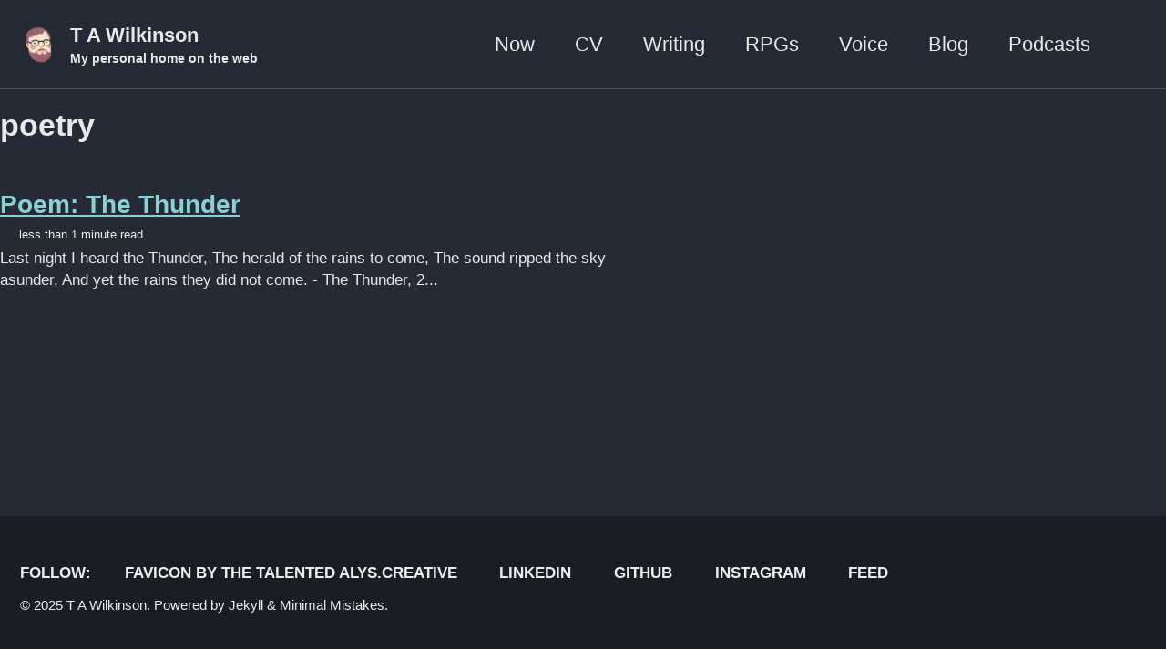

--- FILE ---
content_type: text/html
request_url: https://tawilkinson.com/tags/poetry/
body_size: 2609
content:
<!doctype html>
<!--
  Minimal Mistakes Jekyll Theme 4.27.3 by Michael Rose
  Copyright 2013-2025 Michael Rose - mademistakes.com | @mmistakes
  Free for personal and commercial use under the MIT license
  https://github.com/mmistakes/minimal-mistakes/blob/master/LICENSE
-->

<html lang="en-GB" class="no-js">
  <head>
    <meta charset="utf-8">

<!-- begin _includes/seo.html --><title>poetry - T A Wilkinson</title>
<meta name="description" content="">


  <meta name="author" content="T A Wilkinson">
  


<meta property="og:type" content="website">
<meta property="og:locale" content="en_GB">
<meta property="og:site_name" content="T A Wilkinson">
<meta property="og:title" content="poetry">
<meta property="og:url" content="https://tawilkinson.com/tags/poetry/">




  <meta property="og:image" content="https://tawilkinson.com/favicon-196x196.png">



  <meta name="twitter:site" content="@ta_wilkinson">
  <meta name="twitter:title" content="poetry">
  <meta name="twitter:description" content="">
  <meta name="twitter:url" content="https://tawilkinson.com/tags/poetry/">

  
    <meta name="twitter:card" content="summary">
    
      <meta name="twitter:image" content="https://tawilkinson.com/favicon-196x196.png">
    
  

  








<link rel="canonical" href="https://tawilkinson.com/tags/poetry/">












<!-- end _includes/seo.html -->



  <link href="/feed.xml" type="application/atom+xml" rel="alternate" title="T A Wilkinson Feed">
<meta name="viewport" content="width=device-width, initial-scale=1.0">

<script type="aff37ec740b0d748b6c8b510-text/javascript">
  document.documentElement.className = document.documentElement.className.replace(/\bno-js\b/g, '') + ' js ';
  
</script>

<!-- For all browsers -->
<link rel="stylesheet" href="/assets/css/main.css">
<script src="/cdn-cgi/scripts/7d0fa10a/cloudflare-static/rocket-loader.min.js" data-cf-settings="aff37ec740b0d748b6c8b510-|49"></script><link rel="preload" href="https://cdn.jsdelivr.net/npm/@fortawesome/fontawesome-free@latest/css/all.min.css" as="style" onload="this.onload=null;this.rel='stylesheet'">
<noscript><link rel="stylesheet" href="https://cdn.jsdelivr.net/npm/@fortawesome/fontawesome-free@latest/css/all.min.css"></noscript>



    <link rel="stylesheet" href="/css/icons.css">
<link rel="stylesheet" href="/css/rpgs.css">
  </head>

  <body class="layout--archive-taxonomy" dir="ltr">
    <nav class="skip-links">
  <ul>
    <li><a href="#site-nav" class="screen-reader-shortcut">Skip to primary navigation</a></li>
    <li><a href="#main" class="screen-reader-shortcut">Skip to content</a></li>
    <li><a href="#footer" class="screen-reader-shortcut">Skip to footer</a></li>
  </ul>
</nav>

    

<div class="masthead">
  <div class="masthead__inner-wrap">
    <div class="masthead__menu">
      <nav id="site-nav" class="greedy-nav">
        
          <a class="site-logo" href="/"><img src="/favicon-196x196.png" alt="T A Wilkinson"></a>
        
        <a class="site-title" href="/">
          T A Wilkinson
          <span class="site-subtitle">My personal home on the web</span>
        </a>
        <ul class="visible-links"><li class="masthead__menu-item">
              <a
                href="/now.html"
                
                
              >Now</a>
            </li><li class="masthead__menu-item">
              <a
                href="/cv"
                
                
              >CV</a>
            </li><li class="masthead__menu-item">
              <a
                href="/writing"
                
                
              >Writing</a>
            </li><li class="masthead__menu-item">
              <a
                href="/rpgs"
                
                
              >RPGs</a>
            </li><li class="masthead__menu-item">
              <a
                href="/voice.html"
                
                
              >Voice</a>
            </li><li class="masthead__menu-item">
              <a
                href="https://tinkertailorsoldiersponge.com"
                
                
              >Blog</a>
            </li><li class="masthead__menu-item">
              <a
                href="/podcasts.html"
                
                
              >Podcasts</a>
            </li></ul>
        
        <button class="search__toggle" type="button">
          <span class="visually-hidden">Toggle search</span>
          <i class="fas fa-search"></i>
        </button>
        
        <button class="greedy-nav__toggle hidden" type="button">
          <span class="visually-hidden">Toggle menu</span>
          <div class="navicon"></div>
        </button>
        <ul class="hidden-links hidden"></ul>
      </nav>
    </div>
  </div>
</div>


    <div class="initial-content">
      



<div id="main" role="main">
    


  <div class="archive">
    
      <h1 id="page-title" class="page__title">poetry</h1>
    
    
      



<div class="list__item">
  <article class="archive__item" itemscope itemtype="https://schema.org/CreativeWork">
    
    <h2 class="archive__item-title no_toc" itemprop="headline">
      
        <a href="/writing/poem-the-thunder.html" rel="permalink">Poem: The Thunder
</a>
      
    </h2>
    

  <p class="page__meta">
    

    

    
      
      

      <span class="page__meta-readtime">
        <i class="far fa-clock" aria-hidden="true"></i>
        
          less than 1 minute read
        
      </span>
    
  </p>


    <p class="archive__item-excerpt" itemprop="description">Last night I heard the Thunder,

The herald of the rains to come,

The sound ripped the sky asunder,

And yet the rains they did not come.

-  The Thunder, 2...</p>
  </article>
</div>

    
  </div>
</div>

      
    </div>

    
      <div class="search-content">
        <div class="search-content__inner-wrap"><form class="search-content__form" onkeydown="if (!window.__cfRLUnblockHandlers) return false; return event.key != 'Enter';" role="search" data-cf-modified-aff37ec740b0d748b6c8b510-="">
    <label class="sr-only" for="search">
      Enter your search term...
    </label>
    <input type="search" id="search" class="search-input" tabindex="-1" placeholder="Enter your search term..." />
  </form>
  <div id="results" class="results"></div></div>

      </div>
    

    <div id="footer" class="page__footer">
      <footer>
        <!-- start custom footer snippets -->

<!-- end custom footer snippets -->
        

<div class="page__footer-follow">
  <ul class="social-icons">
    
      <li><strong>Follow:</strong></li>
    

    
      
        
          <li><a href="https://instagram.com/alys.creative" rel="nofollow noopener noreferrer"><i class="fab fa-fw fa-instagram" aria-hidden="true"></i> Favicon by the talented alys.creative</a></li>
        
      
        
          <li><a href="https://www.linkedin.com/in/tawilkinson/" rel="nofollow noopener noreferrer"><i class="fab fa-fw fa-linkedin" aria-hidden="true"></i> LinkedIn</a></li>
        
      
        
          <li><a href="https://github.com/tawilkinson" rel="nofollow noopener noreferrer"><i class="fab fa-fw fa-github" aria-hidden="true"></i> GitHub</a></li>
        
      
        
          <li><a href="https://instagram.com/t_a_wilkinson" rel="nofollow noopener noreferrer"><i class="fab fa-fw fa-instagram" aria-hidden="true"></i> Instagram</a></li>
        
      
    

    
      <li><a href="/feed.xml"><i class="fas fa-fw fa-rss-square" aria-hidden="true"></i> Feed</a></li>
    
  </ul>
</div>


<div class="page__footer-copyright">&copy; 2025 <a href="https://tawilkinson.com">T A Wilkinson</a>. Powered by <a href="https://jekyllrb.com" rel="nofollow">Jekyll</a> &amp; <a href="https://mademistakes.com/work/jekyll-themes/minimal-mistakes/" rel="nofollow">Minimal Mistakes</a>.</div>

      </footer>
    </div>

    
  <script src="/assets/js/main.min.js" type="aff37ec740b0d748b6c8b510-text/javascript"></script>




<script src="/assets/js/lunr/lunr.min.js" type="aff37ec740b0d748b6c8b510-text/javascript"></script>
<script src="/assets/js/lunr/lunr-store.js" type="aff37ec740b0d748b6c8b510-text/javascript"></script>
<script src="/assets/js/lunr/lunr-en.js" type="aff37ec740b0d748b6c8b510-text/javascript"></script>




  <!-- Global site tag (gtag.js) - Google Analytics -->
<script async src="https://www.googletagmanager.com/gtag/js?id=UA-44465932-2" type="aff37ec740b0d748b6c8b510-text/javascript"></script>
<script type="aff37ec740b0d748b6c8b510-text/javascript">
  window.dataLayer = window.dataLayer || [];
  function gtag(){dataLayer.push(arguments);}
  gtag('js', new Date());

  gtag('config', 'UA-44465932-2', { 'anonymize_ip': false});
</script>








  <script src="/cdn-cgi/scripts/7d0fa10a/cloudflare-static/rocket-loader.min.js" data-cf-settings="aff37ec740b0d748b6c8b510-|49" defer></script><script defer src="https://static.cloudflareinsights.com/beacon.min.js/vcd15cbe7772f49c399c6a5babf22c1241717689176015" integrity="sha512-ZpsOmlRQV6y907TI0dKBHq9Md29nnaEIPlkf84rnaERnq6zvWvPUqr2ft8M1aS28oN72PdrCzSjY4U6VaAw1EQ==" data-cf-beacon='{"version":"2024.11.0","token":"c1300e81ce8443e2bccaed0709c7d9ec","r":1,"server_timing":{"name":{"cfCacheStatus":true,"cfEdge":true,"cfExtPri":true,"cfL4":true,"cfOrigin":true,"cfSpeedBrain":true},"location_startswith":null}}' crossorigin="anonymous"></script>
</body>
</html>


--- FILE ---
content_type: text/css
request_url: https://tawilkinson.com/css/icons.css
body_size: -397
content:
.social-icons .fa-github,
.social-icons .fa-github-alt,
.social-icons .fa-github-square {
    color: rgb(255, 255, 255) !important;
}


--- FILE ---
content_type: text/css
request_url: https://tawilkinson.com/css/rpgs.css
body_size: 621
content:
.stat-block {
  text-align: left;
  margin: 5px;
  display: inline-block;
  vertical-align: top;
  width: 30%;
  min-width: 230px;
  background: #fdf1dc;
  padding: 5px 5px 5px;
  box-shadow: 0 0 1.5em #867453;
}

.stat-block.wide {
  width: 46.5%;
  min-width: 560px;
  text-align: center;
}

.stat-block.block {
  margin: auto;
  width: 46.5%;
  min-width: 460px;
  display:block;
}

.stat-block.wide .section-left,
.stat-block.wide .section-right {
  display: inline-block;
  vertical-align: top;
  width: 48%;
  text-align: left;
}

.stat-block.wide .section-left {
  margin-right: 1.5%;
}

.stat-block.wide .section-right {
  margin-left: 1.5%;
}

@media screen and (max-width: 675px) {
  .stat-block.wide {
    min-width: 280px;
  }

  .stat-block.wide .section-left,
  .stat-block.wide .section-right {
    display: block;
    width: 100%;
  }

  .stat-block.wide .section-left {
    margin: 0;
  }

  .stat-block.wide .section-right {
    margin: 0;
  }
}

.orange-border {
  display: block;
  background: #e69a28;
  border: 1px solid #000;
  height: 5px;
  padding: 0 10px 0;
  margin: -10px -10px 0;
  box-sizing: initial;
}

.orange-border.bottom {
  margin: 15px -10px -20px;
}

.tapered-rule {
  display: block;
  width: 100%;
  height: 5px;
  border: none;
  color: #922610;
  fill: #922610;
  stroke: #922610;
}

.creature-heading h1 {
  font-family: "Libre Baskerville", "Lora", "Calisto MT", "Bookman Old Style", Bookman, "Goudy Old Style", Garamond,
    "Hoefler Text", "Bitstream Charter", Georgia, serif;
  color: #922610;
  font-size: 23px;
  line-height: 1.2em;
  margin: 10px 0 0;
  letter-spacing: 1px;
  font-variant: small-caps;
  font-weight: bold;
}

.creature-heading h2 {
  font-weight: normal;
  font-style: italic;
  color: #262626;
  font-size: 12px;
  line-height: 1.2em;
  margin: 0 0 10px;
}

.property-line h4,
.property-line p {
  display: inline;
  margin: 0;
  color: #922610;
  font-size: 13.5px;
  line-height: 1.2em;
}

.property-line h4 {
  color: #7A200D;
}

.property-line {
  text-indent: -1em;
  padding-left: 1.1em;
  line-height: 1.4em;
}

.property-line.first {
  margin: 8px 0 0;
}

.property-line.last {
  margin: 0 0 10px;
}

.abilities {
  text-align: center;
  color: #922610;
}

.abilities > div {
  display: inline-block;
  vertical-align: middle;
  width: 15.5%;
  min-width: 40px;
  font-size: 12px;
  line-height: 1em;
}

.abilities h4 {
  margin: 10px 0 2px;
  font-size: 14px;
  line-height: 1.2em;
  text-transform: uppercase;
  color: #7a200d;
}

.abilities p {
  margin: 0 0 10px;
  line-height: 1.2em;
}

.property-block h4,
.property-block p {
  font-size: 13.5px;
  line-height: 1.2em;
  color: #262626;
  display: inline;
  margin: 0;
}

.property-block h4 {
  font-style: italic;
}

.property-block {
  padding: 10px 2px 0;
}

.actions h3 {
  border-bottom: 1px solid #7a200d;
  color: #7a200d;
  font-size: 21px;
  font-variant: small-caps;
  font-weight: normal;
  letter-spacing: 1px;
  margin: 20px 0 0;
  padding: 0 0 10px;
  text-indent: 5px;
}

.actions {
  margin: 0 0 20px;
}

.actions:last-child {
  margin: 0;
}

@media print {
  .orange-border {
    display: none;
  }

  .stat-block,
  .stat-block.wide,
  .stat-block.wide .section-left,
  .stat-block.wide .section-right,
  .property-line,
  .property-block {
    width: 100%;
    display: block;
  }

  .stat-block.wide .section-left {
    margin: 0;
  }

  .stat-block.wide .section-right {
    margin: 0;
  }

  .stat-block {
    width: 40%;
    display: inline-block;
    vertical-align: top;
  }

  .stat-block.wide {
    page-break-after: always;
  }
}

@media screen and (max-width: 575px) {
  .stat-block {
    margin: 0;
  }
}


--- FILE ---
content_type: application/javascript
request_url: https://tawilkinson.com/assets/js/lunr/lunr-store.js
body_size: 7291
content:
var store = [{
        "title": "Astracast",
        "excerpt":"  Brad is joined by Mataspore and DarkMouse to discuss all the news from the 41st Millenium.  ","categories": [],
        "tags": [],
        "url": "/podcasts/astracast.html",
        "teaser": "/assets/img/podcasts/astracast.png"
      },{
        "title": "Audio Folio",
        "excerpt":"  Join Tom as he reads Public Domain books to you.  ","categories": [],
        "tags": [],
        "url": "/podcasts/audiofolio.html",
        "teaser": "/assets/img/podcasts/audiofolio.png"
      },{
        "title": "Dr Wilko's Campaign for Better Beverages",
        "excerpt":" I am making a short podcast about the history of cocktails with occasional reviews. You can find the podcast at drwilko.org and support me on Patreon.  ","categories": [],
        "tags": [],
        "url": "/podcasts/drwilko.html",
        "teaser": "/assets/img/podcasts/drwilko.png"
      },{
        "title": "Hat of Many Things",
        "excerpt":"  My friend Mike and I have a podcast hosted on my blog. There we discuss random topics drawn from a hat with occasional guests. Recent topics have included the Brexit and Esports.  ","categories": [],
        "tags": [],
        "url": "/podcasts/hatofmanythings.html",
        "teaser": "/assets/img/podcasts/homt.png"
      },{
        "title": "Mish Mash Mayhem",
        "excerpt":" Wade and CK answer the question of which fictional characters would save you from your school yard bully.  ","categories": [],
        "tags": [],
        "url": "/podcasts/mishmash.html",
        "teaser": "/assets/img/podcasts/mishmash.png"
      },{
        "title": "Unparliamentary Language",
        "excerpt":"  My friend Rob and I have a politics podcast hosted on my blog. We dissect the British political landscape on a fortnightly basis.  ","categories": [],
        "tags": [],
        "url": "/podcasts/unparliamentary.html",
        "teaser": "/assets/img/podcasts/ul.png"
      },{
        "title": "Royal Russell School",
        "excerpt":"I attended Royal Russell School for the entirety of my primary and secondary education. GCSEs I attained the following grades in my GCSEs: Double Award Science - A* A* Mathematics - A* Information Communication Technology - A* French - A* Geography - A* English Language - A English Literature -...","categories": ["cv"],
        "tags": ["chemistry","english","GCSE","geography","mathematics","physics","science"],
        "url": "/cv/2005/royal-russell-school.html",
        "teaser": "/assets/img/cv/RRS.png"
      },{
        "title": "STFC Daresbury Laboratory: Work Experience",
        "excerpt":"Work Experience Placement I undertook a one month work experience placement at the Medium Energy Ion Scattering Facility at the CCLRC Daresbury laboratory under the supervision of Dr. Paul Bailey. Responsibilities I was responsible for: baking out the vacuum chamber; ordering and installation of new computer hardware; data analysis of...","categories": ["cv"],
        "tags": ["chemistry","data analysis","GCSE","Microsoft Office","physics","research","science"],
        "url": "/cv/2005/stfc-daresbury-laboratory.html",
        "teaser": "/assets/img/cv/STFC.jpg"
      },{
        "title": "Royal Russell School Sixth Form",
        "excerpt":"I attended Royal Russell School Sixth Form for the entirety of my A-level education. A-Levels I attained the following grades in my A-levels: Physics - A Mathematics - A Chemistry - A Geology - A I took Maths a year early. Positions I held the following positions at the school: Prefect...","categories": ["cv"],
        "tags": ["A-levels","chemistry","geology","mathematics","physics","science"],
        "url": "/cv/2007/royal-russell-school-sixth-form.html",
        "teaser": "/assets/img/cv/RRS.png"
      },{
        "title": "Inalytics: Student Programmer",
        "excerpt":"Student Programmer I worked as a student programmer transferring existing matrix multiplication code from a CPU implementation to a GPU implementation. Responsibilities I was responsible for: installation of CUDA software on Linux server; programming matrix multiplication, standard deviation and size band software onto Nvidia graphics card. Also involved liasing with...","categories": ["cv"],
        "tags": ["C++","CUDA","Linux","programming"],
        "url": "/cv/2009/inalytics.html",
        "teaser": "/assets/img/cv/inalytics.png"
      },{
        "title": "Warwick AirSoc: Treasurer",
        "excerpt":"Treasurer 2008-10 As treasurer of Warwick University's Airsofting society and a founding member I was part of an executive team that grew the society from 3 to 90 members within 2 university terms. Events While I was on the executive committee we hosted the first Inter-University Tournament in the UK...","categories": ["cv"],
        "tags": ["airsoc","treasurer","Warwick"],
        "url": "/cv/2010/warwick-airsoc.html",
        "teaser": "/assets/img/cv/airsoc.png"
      },{
        "title": "University of Warwick: BSc",
        "excerpt":"Degree I achieved an Upper Second Class (2:1) degree in Physics (BSc) with a first in the final year. During my degree I was given a thorough grounding in all aspects of general physics and took optional modules specialising in C Programming, Medical Physics, Magnetic Resonance and Astrophysics. Positions I...","categories": ["cv"],
        "tags": ["airsoc","BSc","mathematics","physics","science","scouting","SSAGO","treasurer","Warwick"],
        "url": "/cv/2010/university-of-warwick.html",
        "teaser": "/assets/img/cv/UoW.png"
      },{
        "title": "International Society for Magnetic Resonance in Medicine",
        "excerpt":"Membership    I was a Trainee Member of the International Society for Magnetic Resonance in Medicine (ISMRM) from 2011-14. I have been a Member since 2014.  ","categories": ["cv"],
        "tags": ["current","ISMRM","Manchester","MRI","PhD","physics","research","science","cv"],
        "url": "/cv/2011/ismrm.html",
        "teaser": "/assets/img/cv/ISMRM.png"
      },{
        "title": "Manchester South Network: Secretary",
        "excerpt":"Secretary 2011-2012    As Secretary of MSN I was responsible for minuting meetings and distributing the minutes and important notices to the membership.  ","categories": ["cv"],
        "tags": ["Manchester","network","scouting"],
        "url": "/cv/2012/manchester-south-network.html",
        "teaser": "/assets/img/cv/MSN.png"
      },{
        "title": "306th Manchester Scouts: Assistant Cub Scout Leader",
        "excerpt":"Assistant Cub Scout Leader 2011-12    I was an ACSL at 306th Manchester Scouts for 12 months. I have since restarted the Scout section.  Camping  As ACSL I took the Cubs on the following camps:     Whitsun Camp 2013   Family Camp 2012   GME Jubilee Camp 2012  ","categories": ["cv"],
        "tags": ["306th","cub scouts","Manchester","scouting"],
        "url": "/cv/2012/306th-manchester-scouts.html",
        "teaser": "/assets/img/cv/scouts.png"
      },{
        "title": "ISMRM British Chapter",
        "excerpt":"Membership I was a Student Member of the British Chapter of ISMRM from 2012-2014. I have been a Member since 2014. Conferences I have attended the following conferences through BC-ISMRM: 22nd Annual Scientific Meeting - Leeds 2016 (Representing MR Solutions) 19th Annual Scientific Meeting - York 2013 (Poster Presentation) 18th...","categories": ["cv"],
        "tags": ["BC-ISMRM","current","ISMRM","Manchester","MRI","PhD","physics","research","science"],
        "url": "/cv/2012/ismrm-british-chapter.html",
        "teaser": "/assets/img/cv/BC_ISMRM.png"
      },{
        "title": "Institute of Physics",
        "excerpt":"Membership    I was a member of The Institute of Physics from September 2012 - 2016.     ","categories": ["cv"],
        "tags": ["current","Manchester","PhD","physics","research","science"],
        "url": "/cv/2012/institute-of-physics.html",
        "teaser": "/assets/img/cv/iop.svg"
      },{
        "title": "AstraZeneca: Work Placement",
        "excerpt":"Work Placement During my PhD I undertook a 5 month work placement at AstraZeneca, Alderley Park. Responsibilities I was responsible for: running corticosterone ELISA on blood samples; running corticosterone RIA on blood samples; planning MRI study; carrying out MRI study on 9.4T Bruker system. Proficiencies Data Analysis ELISA RIA MRI...","categories": ["cv"],
        "tags": ["data analysis","ELISA","Manchester","Microsoft Office","MRI","PhD","research","RIA","science"],
        "url": "/cv/2013/astrazeneca.html",
        "teaser": "/assets/img/cv/az.png"
      },{
        "title": "Student Scout and Guide Organisation: National Treasurer",
        "excerpt":"National Treasurer 2013-15 I am the national treasurer in charge of organising accounts at a national level and approving accounts for national events. Events As national treasurer I have overseen the following events: Plymouth Rally - Summer 2013 Sheffield Rally - Autumn 2013 Bath Rally - Winter 2014 I will...","categories": ["cv"],
        "tags": ["current","Manchester","scouting","SSAGO","treasurer"],
        "url": "/cv/2013/ssago.html",
        "teaser": "/assets/img/cv/SSAGO.png"
      },{
        "title": "University of Manchester: Laboratory Demonstrator",
        "excerpt":" I spent 4 months aiding in the instruction of 3rd year undergraduates in C++ object-oriented programming.  Responsibilities  I was responsible for:     reviewing student code;   giving feedback;   teaching students.  I also gained experience in using Visual Studio 2010.  Proficiencies     Teaching   C++   Visual Studio  ","categories": ["cv"],
        "tags": ["C++","Manchester","PhD","physics","programming","science","teaching","Visual Studio"],
        "url": "/cv/2013/university-of-manchester.html",
        "teaser": "/assets/img/cv/UoM.png"
      },{
        "title": "306th Manchester Scouts: Scout Leader",
        "excerpt":"Scout Leader 2013-2014    I was the Scout Leader at 306th Manchester Scouts until September 2014 having restarted the Scout section with a new leadership team in September 2013.  Camping  As SL I have taken the scouts on the following camps:     GME Tech Camp 2013   Summer Camp 2014  ","categories": ["cv"],
        "tags": ["306th","Manchester","scouting","scouts"],
        "url": "/cv/2013/306th-manchester-scouts.html",
        "teaser": "/assets/img/cv/scouts.png"
      },{
        "title": "Hello world!",
        "excerpt":"Welcome to my new Wordpress blog where I will be posting short Sci-Fi stories as and when I write them!   To find more of me on the web go to tawilkinson.com! ","categories": ["writing"],
        "tags": [],
        "url": "/writing/hello-world.html",
        "teaser": null
      },{
        "title": "ICS Meldgaard",
        "excerpt":"Sweat dripped from his brow as he reversed the ship’s thrusters. He was low on fuel … again. Salvage was more dangerous this way but he’d had no real haul to speak of for 5 weeks. His ship slowed and the laser rangefinder pinged at 100 metres. He would have...","categories": ["writing"],
        "tags": ["TAWKAverse","Ivarnian","space","spaceships"],
        "url": "/writing/ics-meldgaard.html",
        "teaser": null
      },{
        "title": "University of Manchester: Laboratory Demonstrator",
        "excerpt":" I spent 4 months aiding in the instruction of 2nd year undergraduates in physics lab skills.  Responsibilities  I was responsible for:     teaching students;   marking lab reports;   demonstration of laboratory equipment.  Proficiencies     Teaching   Physics  ","categories": ["cv"],
        "tags": ["Manchester","PhD","physics","science","teaching"],
        "url": "/cv/2014/university-of-manchester-2.html",
        "teaser": "/assets/img/cv/UoM.png"
      },{
        "title": "Manchester SSAGO: Webmaster",
        "excerpt":"Webmaster 2013-14 As ManSSAGO webmaster I have been responsible for updating the existing ManSSAGO website: This involved: maintaining and updating an existing WordPress installation; heavily editing the existing theme CSS; investigating appropriate new plugins, selecting the best candidates and installing them. I have also been responsible for the ManSSAGO Ball...","categories": ["cv"],
        "tags": ["CSS","HTML","PhD","scouting","SSAGO","web design","WordPress"],
        "url": "/cv/2014/manchester-ssago.html",
        "teaser": "/assets/img/manssago.png"
      },{
        "title": "Queen's Scout Award",
        "excerpt":"The Queen’s Scout Award is the highest award a youth member can achieve in scouting and must be completed before your 25th birthday. The QSA requires you to fulfill requirements in the following sections: Membership I was a member of Manchester South Network for 3 years and 8 months. Nights...","categories": ["cv"],
        "tags": ["DofE","network","QSA","scouting","scouts"],
        "url": "/cv/2014/queens-scout-award.html",
        "teaser": "/assets/img/cv/qsa.png"
      },{
        "title": "2275 things Mr. Welch Can No Longer Do During an RPG",
        "excerpt":"This is a repost of a famous internet list archived here for posterity. The original post is on Live Journal Cannot base characters off the Who's drummer Keith Moon. A one man band is not an appropriate bard instrument. There is no Gnomish god of heavy artillery. My 7th Sea...","categories": ["rpgs","RPG"],
        "tags": ["Dragon","James T Kirk","Mr Welch","Non-player character","silly","Tomb of Horrors","Twilight 2000"],
        "url": "/rpgs/2275-things-mr-welch-rpg.html",
        "teaser": null
      },{
        "title": "The Dread Gazebo",
        "excerpt":"This is a repost of an famous internet story archived here for posterity.The 'original' post can be found in this YouTube video. ...In the early seventies, Ed Whitchurch ran \"his game,\" and one of the participants was Eric Sorenson. Eric plays something like a computer. When he games he methodically...","categories": ["rpgs","RPG"],
        "tags": ["Bow and arrow","Dread Gazebo","eric","gazebo","Paladin","RPG","silly","YouTube"],
        "url": "/rpgs/the-dread-gazebo.html",
        "teaser": "/assets/img/rpgs/A_Gazebo.png"
      },{
        "title": "Who Is Ceres?",
        "excerpt":"This is a repost of an infamous internet list archived here for posterity. The original version of this quotes page was on Geocities has been archived as well. \"I cast detect evil.\" \"You pass out from the overwhelming evil.\" \"I cast detect evil.\" \"You pass out from the overwhelming evil....","categories": ["rpgs","RPG"],
        "tags": ["California Highway Patrol","ceres","Mordenkainen","quotes","silly"],
        "url": "/rpgs/who-is-ceres.html",
        "teaser": null
      },{
        "title": "1st Liphook Scouts: Assistant Scout Leader",
        "excerpt":"Assistant Scout Leader 2014-2016    I was an Assistant Scout Leader at 1st Liphook Scouts until September 2016.  Camping  As an ASL I have taken the scouts on the following camps:     Summer Camp 2015   Summer Camp 2016  ","categories": ["cv"],
        "tags": ["Liphook","scouting","scouts"],
        "url": "/cv/2014/1st-liphook-scouts.html",
        "teaser": "/assets/img/cv/scouts.png"
      },{
        "title": "University of Manchester: PhD",
        "excerpt":"Postgraduate Degree I have a PhD in Magnetic Resonance Imaging (MRI) at The University of Manchester. As part of my degree I have gained the following experience: Development of novel preclinical MRI protocols for awake imaging; Experience using RIA &amp; ELISA; Experience programming &amp; using a Bruker 7T MRI scanner...","categories": ["cv"],
        "tags": ["ELISA","Manchester","mathematics","MRI","NMR","PhD","physics","RIA","science","scouting","SSAGO","web design"],
        "url": "/cv/2014/university-of-manchester.html",
        "teaser": "/assets/img/cv/UoM.png"
      },{
        "title": "MR Solutions Ltd: Pulse Sequence Developer",
        "excerpt":"I did work for MR Solutions as a Pulse Sequence Developer. In that role I gained experience in: Coding in Visual C++ for use on a Windows platform Coding in Python for use on a Windows platform Coding in MatLab for use on a Windows platform Pulse Sequence Development Customer...","categories": ["cv"],
        "tags": ["C++","Linux","Microsoft Office","MRI","NMR","physics","programming","science","Visual Studio","python"],
        "url": "/cv/2014/mr-solutions-ltd-pulse-sequence-developer.html",
        "teaser": "/assets/img/cv/mrsolutions.png"
      },{
        "title": "The Wizards Tower: Meet Jasper",
        "excerpt":"In which I get ready for a new campaign in an old system... The Wizard's Tower The campaign is The Wizard's Tower in which the party are snatched out of their lives to be put to the test in a tower owned by an evil wizard. What could possibly go...","categories": ["rpgs","RPG"],
        "tags": ["2nd Edition","ADnD","DnD","RPG"],
        "url": "/rpgs/meet-jasper.html",
        "teaser": "/assets/img/rpgs/wizardstower.jpg"
      },{
        "title": "Dittons Scouts: Explorer Scout Leader",
        "excerpt":"Explorer Scout Leader 2016-Present I am one of the Explorer Scout Leaders at Dittons Scouts. Camping As ESL I have taken the Explorers on the following camps: Gilwell 24 2018 October Camp 2018 Gilwell 24 2019 October Camp 2019 October Camp 2021 Summer Camp 2022 - Wales Escapade 2023 Summer...","categories": ["cv"],
        "tags": ["Dittons","Esher","scouting","scouts"],
        "url": "/cv/2016/dittons-scouts.html",
        "teaser": "/assets/img/cv/scouts_new.svg"
      },{
        "title": "TTSS Productions: Co-Host & Editor",
        "excerpt":"I am the editor and co-host for four podcasts hosted on my main website: Audio Folio: reading public domain books. Dr Wilko's Campaign for Better Beverages: a podcast about quality alcohol. Hat of Many Things: fortnightly discussion on random topics drawn from a hat. Unparliamentary Language: fortnightly dissection of the...","categories": ["cv"],
        "tags": ["current","web design","audio editing","podcasting","writing","TTSS"],
        "url": "/cv/2017/ttss.html",
        "teaser": "/assets/img/cv/TTSS.png"
      },{
        "title": "Luxury Globe Media: Contributing Editor",
        "excerpt":"I was a Contributing Editor at Luxury Globe Media. I wrote reviews for restaurants, bars and hotels in and around London. Here is a sample of the reviews I have written: 67 Pall Mall: Fine Wine &amp; Exquisite Food at Members-only 67 Pall Mall Manetta's Bar: A Taste of the...","categories": ["cv"],
        "tags": ["current","writing","editing"],
        "url": "/cv/2017/luxury_globe.html",
        "teaser": "/assets/img/cv/luxuryglobe.png"
      },{
        "title": "Vector Software: Developer",
        "excerpt":"I worked for Vector Software (now part of Vector Informatik) as a Developer. I was one of the lead developers on the HyperGraph project which is now part of VectorCAST 2019. In this role I have gained experience in: Constraint Solving Coding in Python for use on a Linux platform...","categories": ["cv"],
        "tags": ["C++","Linux","Windows","programming","python","bash","batch"],
        "url": "/cv/2017/vector-software-developer.html",
        "teaser": "/assets/img/cv/vector.svg"
      },{
        "title": "Company of the Dragon: Doran",
        "excerpt":"In which I detail the Human capital… I’m starting a new 5th Ed D&amp;D campaign soon. I’ve decided to come up with my own world based on some ideas I have had in my head for far too long. I’ll be detailing locations (and if I have time, regaling you with...","categories": ["rpgs","RPG"],
        "tags": ["maps","DnD","5th Edition","CotD","procedurally generated"],
        "url": "/rpgs/doran.html",
        "teaser": "/assets/img/rpgs/mini_Doran+map.png"
      },{
        "title": "Company of the Dragon: Headquarters",
        "excerpt":"In which I detail our adventurers’ base of operations… The Company of the Dragon The Company of the Dragon is the most renowned and longest standing adventuring company in Doran, Hildettar and perhaps the world. Every 5 years or so the Company recruits for new members to join its illustrious...","categories": ["rpgs","RPG"],
        "tags": ["maps","DnD","5th Edition","CotD","procedurally generated"],
        "url": "/rpgs/company-of-the-dragon.html",
        "teaser": "/assets/img/rpgs/CotD-ground.png"
      },{
        "title": "Company of the Dragon: A Mystery",
        "excerpt":"In which I detail the first adventure… The Adventure This is an adventure aimed at a party of around 4-5 1st level PCs. It is designed to be low on combat and features several opportunities for the party to collaborate and share their backstory (the pub is a perfect example)....","categories": ["rpgs","RPG"],
        "tags": ["maps","DnD","5th Edition","CotD","adventures"],
        "url": "/rpgs/a-mystery.html",
        "teaser": "/assets/img/rpgs/war_office.jpg"
      },{
        "title": "NPC: Brumrik Oathkeeper",
        "excerpt":"In which I detail the backstory of one Brumrik Oathkeeper… NPC is a new Pathfinder campaign that I am going to be playing. NPC is the somewhat amusing acronym of Nerdfighter Pathfinder Campaign as I’m playing with a bunch of Nerdfighters on Discord. This will be my first time playing...","categories": ["rpgs","RPG"],
        "tags": ["Pathfinder","dwarf","Brumrik","NPC"],
        "url": "/rpgs/brumrik.html",
        "teaser": "/assets/img/rpgs/brumrik.jpg"
      },{
        "title": "NPC: New Beginnings",
        "excerpt":"New Beginnings Having left home and travelled south in search of good deeds to do in service to our father, Torag, I had made my way to Absalom and found a reputable enough establishment to slake my thirst after the journey. The bar was eerily quiet but the barman stocked...","categories": ["rpgs","RPG"],
        "tags": ["Pathfinder","dwarf","Brumrik","NPC","campaign diary"],
        "url": "/rpgs/npc-001.html",
        "teaser": "/assets/img/rpgs/runes.png"
      },{
        "title": "Moderator",
        "excerpt":"I was a moderator of the Life’s Library Book Club on Discord. As part of an international leadership team of 9,000+ member international book club, working in groups to facilitate events, deliver book discussions, and ensure safety and wellbeing of members. In this volunteer role I have gained experience in:...","categories": ["cv"],
        "tags": ["Discord","current","typescript","javascript"],
        "url": "/cv/2018/lifes-library-moderator.html",
        "teaser": "/assets/img/cv/ll.jpg"
      },{
        "title": "MR Solutions Ltd: Customer Support Manager & Applications Developer",
        "excerpt":"I worked for MR Solutions as a Customer Support Manager &amp; Applications Developer. In this role I gained experience in: Coding in Python for use on a Windows platform Pulse Sequence Development Customer Support Deploying and managing Jira &amp; Bitbucket Pulse Sequence Development I continued to work on Pulse Sequence...","categories": ["cv"],
        "tags": ["C++","Linux","Microsoft Office","MRI","NMR","physics","programming","science","Visual Studio","python","Jira"],
        "url": "/cv/2019/mr-solutions-ltd.html",
        "teaser": "/assets/img/cv/mrsolutions.png"
      },{
        "title": "Moderator & Admin (Modmin)",
        "excerpt":"I am currently a Modmin of the Tuataria Discord Server. As part of a 20+ international leadership team of 6,000+ member international club with substantial online presence, working in groups to facilitate events, deliver technical effectiveness, and ensure safety and wellbeing of members. In this volunteer role I have gained...","categories": ["cv"],
        "tags": ["Discord","current","typescript","javascript"],
        "url": "/cv/2019/tuataria-modmin.html",
        "teaser": "/assets/img/cv/tuataria.png"
      },{
        "title": "Poem: The Thunder",
        "excerpt":"Last night I heard the Thunder,   The herald of the rains to come,   The sound ripped the sky asunder,   And yet the rains they did not come.   -  The Thunder, 2019   Inspired by the current heatwave in the UK  ","categories": ["writing"],
        "tags": ["poetry","weather"],
        "url": "/writing/poem-the-thunder.html",
        "teaser": null
      },{
        "title": "King's College London: Research Fellow",
        "excerpt":"I was a Research Fellow at King’s College London. I worked as an MRI Physicist on the new clinical 7 Tesla system at St. Thomas’ Hospital. In this role I have gained experience in: Coding in C++ for use on Windows &amp; Linux platforms Converting MATLAB code to C++ Research...","categories": ["cv"],
        "tags": ["C++","Linux","Microsoft Office","MRI","NMR","physics","programming","science","Visual Studio","python","Docker"],
        "url": "/cv/2020/kcl.html",
        "teaser": "/assets/img/cv/kcl-logo.svg"
      },{
        "title": "Agon: Form Fillable PDFs",
        "excerpt":"Agon Agon is an excellent new* Indie RPG where you explore islands inspired by Greek myths in a misty and mysterious sea. It’s quick and easy to pick up and makes for perfect one shots as well as an ongoing campaign. I’d highly recommend checking it out via the link...","categories": ["rpgs","RPG"],
        "tags": ["Agon","pdf"],
        "url": "/rpgs/agon.html",
        "teaser": "/assets/img/rpgs/agon_title_new.jpg"
      },{
        "title": "Dually Noted: The Ferryman",
        "excerpt":"I have written a short story called The Ferryman for the Dually Noted Group Writing Project. You can find it published over on the F(r)ictionLit website. All of the stories in this Spring season were based on the prompt “When the stars begin to flicker”. Make sure to check out...","categories": ["writing"],
        "tags": ["short story","fiction"],
        "url": "/writing/the-ferryman.html",
        "teaser": null
      },{
        "title": "Vector Informatik: Software Engineer",
        "excerpt":"I work for Vector Informatik as a Software Engineer. In this role I have gained experience in: Coding in Python for use on a Linux platform Coding in Rust for use on a Linux platform Coding in Python for use on a Windows platform Proficiencies Python C++ Rust SQL Git...","categories": ["cv"],
        "tags": ["C++","current","Linux","Windows","programming","python","bash","batch","rust","sql"],
        "url": "/cv/2022/vector-software-engineer.html",
        "teaser": "/assets/img/cv/vector.svg"
      },{
        "title": "Esher District Scouts: District Lead Volunteer",
        "excerpt":"District Lead Volunteer 2023-Present    I am one of the District Lead Volunteers at Esher District Scouts.  ","categories": ["cv"],
        "tags": ["Esher","scouting","scouts"],
        "url": "/cv/2023/esher-district-scouts.html",
        "teaser": "/assets/img/cv/esher_logo.png"
      }]
